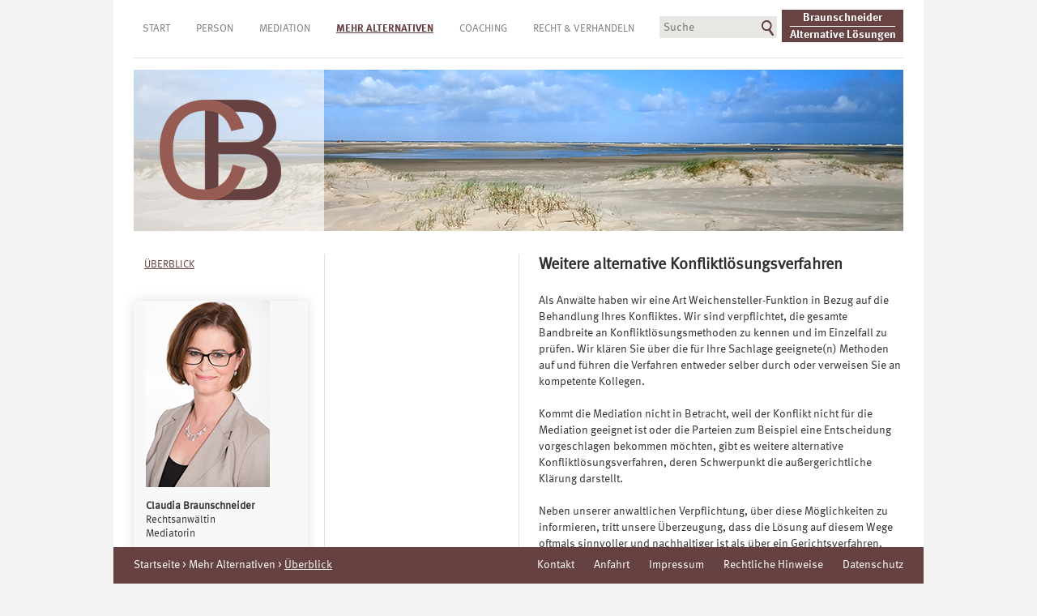

--- FILE ---
content_type: text/html; charset=utf-8
request_url: http://cb.xn--alternative-lsungen-26b.de/Mehr-Alternativen/Ueberblick/CB_MehrAlternativenWeitereVerfahrenUeberblick.html
body_size: 15077
content:


<!DOCTYPE html PUBLIC "-//W3C//DTD XHTML 1.0 Transitional//EN" "http://www.w3.org/TR/xhtml1/DTD/xhtml1-transitional.dtd">
<html xmlns="http://www.w3.org/1999/xhtml">
    <head>
        <title>Braunschneider Rechtsanwälte | Mehr Alternativen: Überblick</title><meta name="ROBOTS" content="ALL" />


        <meta http-equiv="Content-Style-Type" content="text/css" />
        <link href="/templates/css/styles.css" rel="stylesheet" type="text/css" />
        <script type="text/javascript" src="/templates/js/jquery/jquery.min.js"></script>
        <script type="text/javascript" src="/templates/js/jquery/jquery-scrolltofixed-min.js"></script>
        <script type="text/javascript" src="/templates/js/script.js"></script>
    </head>
    <body id="body">
        <form name="form1" method="post" action="/Mehr-Alternativen/Ueberblick/CB_MehrAlternativenWeitereVerfahrenUeberblick.html" id="form1">
<div>
<input type="hidden" name="__EVENTTARGET" id="__EVENTTARGET" value="" />
<input type="hidden" name="__EVENTARGUMENT" id="__EVENTARGUMENT" value="" />
<input type="hidden" name="__VIEWSTATE" id="__VIEWSTATE" value="/[base64]////8PHgdWaXNpYmxlaGQCAQ9kFgICAQ8WAh8DBQVvbmx5IBYEZg8PFgQfAAUQV2llIHdpciBhcmJlaXRlbh8CBSsvU3RhcnQvV2llLXdpci1hcmJlaXRlbi9DQl9TdGFydFdpZVdpci5odG1sZGQCAg8WBB8BAv////[base64]////8PHwRoZAIBD2QWAgIBDxYCHwMFBW9ubHkgFgRmDw8WBB8ABQlTdGFuZGFyZHMfAgUpL1BlcnNvbi9TdGFuZGFyZHMvQ0JfUGVyc29uU3RhbmRhcmRzLmh0bWxkZAICDxYEHwEC/////[base64]/[base64]/////[base64]/[base64]/[base64]/////[base64]////[base64]/xvXTSQmymjR45fcyl+EC3Bw==" />
</div>

<script type="text/javascript">
//<![CDATA[
var theForm = document.forms['form1'];
if (!theForm) {
    theForm = document.form1;
}
function __doPostBack(eventTarget, eventArgument) {
    if (!theForm.onsubmit || (theForm.onsubmit() != false)) {
        theForm.__EVENTTARGET.value = eventTarget;
        theForm.__EVENTARGUMENT.value = eventArgument;
        theForm.submit();
    }
}
//]]>
</script>


<SCRIPT type="text/javascript" language="javascript">
function HandleEnterOnPage(event, target) 
{
    var element = event.target || event.srcElement;
    
    if (event.keyCode == 13 
        && !(element && element.tagName.toLowerCase() == "textarea" 
        || element && element.tagName.toLowerCase() == "select")
        ) 
        {
        
        if(target == 'undefined')
            return false;
        
        var defaultButton;
        if ((window.navigator.appName.toLowerCase().indexOf('explorer') == -1)) 
        {
            defaultButton = document.getElementById(target);
        } 
        else 
        {
            defaultButton = document.all[target];
        }
        if (defaultButton && typeof defaultButton.click != "undefined") 
        {
            defaultButton.click();
            event.cancelBubble = true;
            if (event.stopPropagation) 
            {
                event.stopPropagation();
            }
            return false;
        }
    }
    return true;
}
</SCRIPT>
<div>

	<input type="hidden" name="__VIEWSTATEGENERATOR" id="__VIEWSTATEGENERATOR" value="4F879FC5" />
</div>
            
        <div class="w1000">
            <div class="header">
                <div class="w950">
                    
        <div class="mainNavigation">
            <ul>
    
        <li id="mainnavigationCB_rptMainNavigation_ctl01_liNavItem"><a id="mainnavigationCB_rptMainNavigation_ctl01_hlNavItem" href="/Start/CB_Start.html">Start</a>
        
        <div id="mainnavigationCB_rptMainNavigation_ctl01_divSubNavigation" class="unterNavi">
            <div class="w900">                                    
                <div class="top">
                        <p>Direkt zur Seite <a id="mainnavigationCB_rptMainNavigation_ctl01_hlNavItemLink" href="/Start/CB_Start.html">Start >></a></p>       
                    <div class="line"></div>
                </div>
            </div>              
            <div class="w900">
                <ul>
                    
                            <li id="mainnavigationCB_rptMainNavigation_ctl01_rptSubNavigation_ctl00_liNavItem" class="only "><a id="mainnavigationCB_rptMainNavigation_ctl01_rptSubNavigation_ctl00_hlNavItem" href="/Start/Wohin-geht-die-Reise-/CB_Start.html">Wohin geht die Reise?</a>
                        
                                

                            </li>
                        
                            <li id="mainnavigationCB_rptMainNavigation_ctl01_rptSubNavigation_ctl01_liNavItem" class="only "><a id="mainnavigationCB_rptMainNavigation_ctl01_rptSubNavigation_ctl01_hlNavItem" href="/Start/Wie-wir-arbeiten/CB_StartWieWir.html">Wie wir arbeiten</a>
                        
                                

                            </li>
                        
                            <li id="mainnavigationCB_rptMainNavigation_ctl01_rptSubNavigation_ctl02_liNavItem"><a id="mainnavigationCB_rptMainNavigation_ctl01_rptSubNavigation_ctl02_hlNavItem" href="/Start/Formales/CB_FormalKontakt.html">Formales</a>
                        
                                <ul>
                                        <li id="mainnavigationCB_rptMainNavigation_ctl01_rptSubNavigation_ctl02_rptSubNavigation_ctl01_liNavItem"><a id="mainnavigationCB_rptMainNavigation_ctl01_rptSubNavigation_ctl02_rptSubNavigation_ctl01_hlNavItem" href="/Start/Formales/Kontakt/CB_FormalKontakt.html">Kontakt</a></li>
                                    
                                        <li id="mainnavigationCB_rptMainNavigation_ctl01_rptSubNavigation_ctl02_rptSubNavigation_ctl02_liNavItem"><a id="mainnavigationCB_rptMainNavigation_ctl01_rptSubNavigation_ctl02_rptSubNavigation_ctl02_hlNavItem" href="/Start/Formales/Anfahrt/CB_FormalAnfahrt.html">Anfahrt</a></li>
                                    
                                        <li id="mainnavigationCB_rptMainNavigation_ctl01_rptSubNavigation_ctl02_rptSubNavigation_ctl03_liNavItem"><a id="mainnavigationCB_rptMainNavigation_ctl01_rptSubNavigation_ctl02_rptSubNavigation_ctl03_hlNavItem" href="/Start/Formales/Impressum/CB_StartFormalienImpressum.html">Impressum</a></li>
                                    
                                        <li id="mainnavigationCB_rptMainNavigation_ctl01_rptSubNavigation_ctl02_rptSubNavigation_ctl04_liNavItem"><a id="mainnavigationCB_rptMainNavigation_ctl01_rptSubNavigation_ctl02_rptSubNavigation_ctl04_hlNavItem" href="/Start/Formales/Rechtliche-Hinweise/CB_FormalRechtlicheHinweise.html">Rechtliche Hinweise</a></li>
                                    
                                        <li id="mainnavigationCB_rptMainNavigation_ctl01_rptSubNavigation_ctl02_rptSubNavigation_ctl05_liNavItem"><a id="mainnavigationCB_rptMainNavigation_ctl01_rptSubNavigation_ctl02_rptSubNavigation_ctl05_hlNavItem" href="/Start/Formales/Datenschutz/CB_FormalDatenschutz.html">Datenschutz</a></li>
                                    </ul>

                            </li>
                        
                    </ul>
                </div>
                <div class="clearer"></div>
                <div class="bottom">
                    <div class="line"></div>
                    <div class="w900">
                        <p style="float:left;">Claudia Braunschneider | Hauptstra&szlig;e 85 | 51491 Overath | Email: <a href="mailto:mediation@braunschneider.de">mediation@braunschneider.de</a></p>    
                        
    <div class="metaNavigation">
        <ul>
    
        <li id="mainnavigationCB_rptMainNavigation_ctl01_metanavigation_rptMainNavigation_ctl01_liNavItem"><a id="mainnavigationCB_rptMainNavigation_ctl01_metanavigation_rptMainNavigation_ctl01_hlNavItem" href="/Impressum/CB_StartFormalienImpressum.html">Impressum</a><span>|</span></li>
    
        </ul>
    </div>
        <div class="clearer"></div>
                                                
                    </div>                                    
                </div>   
            </div>
        </li>
    
        <li id="mainnavigationCB_rptMainNavigation_ctl02_liNavItem"><a id="mainnavigationCB_rptMainNavigation_ctl02_hlNavItem" href="/Person/CB_PersonAusbildungen.html">Person</a>
        
        <div id="mainnavigationCB_rptMainNavigation_ctl02_divSubNavigation" class="unterNavi">
            <div class="w900">                                    
                <div class="top">
                        <p>Direkt zur Seite <a id="mainnavigationCB_rptMainNavigation_ctl02_hlNavItemLink" href="/Person/CB_PersonAusbildungen.html">Person >></a></p>       
                    <div class="line"></div>
                </div>
            </div>              
            <div class="w900">
                <ul>
                    
                            <li id="mainnavigationCB_rptMainNavigation_ctl02_rptSubNavigation_ctl00_liNavItem" class="only "><a id="mainnavigationCB_rptMainNavigation_ctl02_rptSubNavigation_ctl00_hlNavItem" href="/Person/Ausbildungen/CB_PersonAusbildungen.html">Ausbildungen</a>
                        
                                

                            </li>
                        
                            <li id="mainnavigationCB_rptMainNavigation_ctl02_rptSubNavigation_ctl01_liNavItem" class="only "><a id="mainnavigationCB_rptMainNavigation_ctl02_rptSubNavigation_ctl01_hlNavItem" href="/Person/Standards/CB_PersonStandards.html">Standards</a>
                        
                                

                            </li>
                        
                    </ul>
                </div>
                <div class="clearer"></div>
                <div class="bottom">
                    <div class="line"></div>
                    <div class="w900">
                        <p style="float:left;">Claudia Braunschneider | Hauptstra&szlig;e 85 | 51491 Overath | Email: <a href="mailto:mediation@braunschneider.de">mediation@braunschneider.de</a></p>    
                        
    <div class="metaNavigation">
        <ul>
    
        <li id="mainnavigationCB_rptMainNavigation_ctl02_metanavigation_rptMainNavigation_ctl01_liNavItem"><a id="mainnavigationCB_rptMainNavigation_ctl02_metanavigation_rptMainNavigation_ctl01_hlNavItem" href="/Impressum/CB_StartFormalienImpressum.html">Impressum</a><span>|</span></li>
    
        </ul>
    </div>
        <div class="clearer"></div>
                                                
                    </div>                                    
                </div>   
            </div>
        </li>
    
        <li id="mainnavigationCB_rptMainNavigation_ctl03_liNavItem"><a id="mainnavigationCB_rptMainNavigation_ctl03_hlNavItem" href="/Mediation/CB_MediationEinfuehrungZuBeginn.html">Mediation</a>
        
        <div id="mainnavigationCB_rptMainNavigation_ctl03_divSubNavigation" class="unterNavi">
            <div class="w900">                                    
                <div class="top">
                        <p>Direkt zur Seite <a id="mainnavigationCB_rptMainNavigation_ctl03_hlNavItemLink" href="/Mediation/CB_MediationEinfuehrungZuBeginn.html">Mediation >></a></p>       
                    <div class="line"></div>
                </div>
            </div>              
            <div class="w900">
                <ul>
                    
                            <li id="mainnavigationCB_rptMainNavigation_ctl03_rptSubNavigation_ctl00_liNavItem"><a id="mainnavigationCB_rptMainNavigation_ctl03_rptSubNavigation_ctl00_hlNavItem" href="/Mediation/Einfuehrung/CB_MediationEinfuehrungZuBeginn.html">Einführung</a>
                        
                                <ul>
                                        <li id="mainnavigationCB_rptMainNavigation_ctl03_rptSubNavigation_ctl00_rptSubNavigation_ctl01_liNavItem"><a id="mainnavigationCB_rptMainNavigation_ctl03_rptSubNavigation_ctl00_rptSubNavigation_ctl01_hlNavItem" href="/Mediation/Einfuehrung/Zu-Beginn/CB_MediationEinfuehrungZuBeginn.html">Zu Beginn</a></li>
                                    
                                        <li id="mainnavigationCB_rptMainNavigation_ctl03_rptSubNavigation_ctl00_rptSubNavigation_ctl02_liNavItem"><a id="mainnavigationCB_rptMainNavigation_ctl03_rptSubNavigation_ctl00_rptSubNavigation_ctl02_hlNavItem" href="/Mediation/Einfuehrung/Wahrscheinlich-hat-diese-Geschichte----/CB_MediationEinfuehrungWahrscheinlich.html">Wahrscheinlich hat diese Geschichte ...</a></li>
                                    
                                        <li id="mainnavigationCB_rptMainNavigation_ctl03_rptSubNavigation_ctl00_rptSubNavigation_ctl03_liNavItem"><a id="mainnavigationCB_rptMainNavigation_ctl03_rptSubNavigation_ctl00_rptSubNavigation_ctl03_hlNavItem" href="/Mediation/Einfuehrung/Fragen-ueber-Fragen/CB_MediationEinfuehrungFragen.html">Fragen über Fragen</a></li>
                                    </ul>

                            </li>
                        
                            <li id="mainnavigationCB_rptMainNavigation_ctl03_rptSubNavigation_ctl01_liNavItem"><a id="mainnavigationCB_rptMainNavigation_ctl03_rptSubNavigation_ctl01_hlNavItem" href="/Mediation/Warum-Mediation-/CB_MediationWarumWesen.html">Warum Mediation?</a>
                        
                                <ul>
                                        <li id="mainnavigationCB_rptMainNavigation_ctl03_rptSubNavigation_ctl01_rptSubNavigation_ctl01_liNavItem"><a id="mainnavigationCB_rptMainNavigation_ctl03_rptSubNavigation_ctl01_rptSubNavigation_ctl01_hlNavItem" href="/Mediation/Warum-Mediation-/Wesen/CB_MediationWarumWesen.html">Wesen</a></li>
                                    
                                        <li id="mainnavigationCB_rptMainNavigation_ctl03_rptSubNavigation_ctl01_rptSubNavigation_ctl02_liNavItem"><a id="mainnavigationCB_rptMainNavigation_ctl03_rptSubNavigation_ctl01_rptSubNavigation_ctl02_hlNavItem" href="/Mediation/Warum-Mediation-/Vorteile/CB_MediationWarumVorteile.html">Vorteile</a></li>
                                    
                                        <li id="mainnavigationCB_rptMainNavigation_ctl03_rptSubNavigation_ctl01_rptSubNavigation_ctl03_liNavItem"><a id="mainnavigationCB_rptMainNavigation_ctl03_rptSubNavigation_ctl01_rptSubNavigation_ctl03_hlNavItem" href="/Mediation/Warum-Mediation-/Eignung/CB_MediationWarumEignung.html">Eignung</a></li>
                                    </ul>

                            </li>
                        
                            <li id="mainnavigationCB_rptMainNavigation_ctl03_rptSubNavigation_ctl02_liNavItem"><a id="mainnavigationCB_rptMainNavigation_ctl03_rptSubNavigation_ctl02_hlNavItem" href="/Mediation/Ziel-des-Verfahrens/CB_MediationZieleWunschgeschichte.html">Ziel des Verfahrens</a>
                        
                                <ul>
                                        <li id="mainnavigationCB_rptMainNavigation_ctl03_rptSubNavigation_ctl02_rptSubNavigation_ctl01_liNavItem"><a id="mainnavigationCB_rptMainNavigation_ctl03_rptSubNavigation_ctl02_rptSubNavigation_ctl01_hlNavItem" href="/Mediation/Ziel-des-Verfahrens/Eine-Wunschgeschichte/CB_MediationZieleWunschgeschichte.html">Eine Wunschgeschichte</a></li>
                                    
                                        <li id="mainnavigationCB_rptMainNavigation_ctl03_rptSubNavigation_ctl02_rptSubNavigation_ctl02_liNavItem"><a id="mainnavigationCB_rptMainNavigation_ctl03_rptSubNavigation_ctl02_rptSubNavigation_ctl02_hlNavItem" href="/Mediation/Ziel-des-Verfahrens/Ziel-der-Mediation/CB_MediationZieleMediationsziel.html">Ziel der Mediation</a></li>
                                    </ul>

                            </li>
                        
                            <li id="mainnavigationCB_rptMainNavigation_ctl03_rptSubNavigation_ctl03_liNavItem"><a id="mainnavigationCB_rptMainNavigation_ctl03_rptSubNavigation_ctl03_hlNavItem" href="/Mediation/Grundlagen-des-Verfahrens/CB_MediationGrundlagenMediator.html">Grundlagen des Verfahrens</a>
                        
                                <ul>
                                        <li id="mainnavigationCB_rptMainNavigation_ctl03_rptSubNavigation_ctl03_rptSubNavigation_ctl01_liNavItem"><a id="mainnavigationCB_rptMainNavigation_ctl03_rptSubNavigation_ctl03_rptSubNavigation_ctl01_hlNavItem" href="/Mediation/Grundlagen-des-Verfahrens/Der-Mediator/CB_MediationGrundlagenMediator.html">Der Mediator</a></li>
                                    
                                        <li id="mainnavigationCB_rptMainNavigation_ctl03_rptSubNavigation_ctl03_rptSubNavigation_ctl02_liNavItem"><a id="mainnavigationCB_rptMainNavigation_ctl03_rptSubNavigation_ctl03_rptSubNavigation_ctl02_hlNavItem" href="/Mediation/Grundlagen-des-Verfahrens/Verfahrensprinzipien/CB_MediationGrundlagenVerfahren.html">Verfahrensprinzipien</a></li>
                                    
                                        <li id="mainnavigationCB_rptMainNavigation_ctl03_rptSubNavigation_ctl03_rptSubNavigation_ctl03_liNavItem"><a id="mainnavigationCB_rptMainNavigation_ctl03_rptSubNavigation_ctl03_rptSubNavigation_ctl03_hlNavItem" href="/Mediation/Grundlagen-des-Verfahrens/Ablauf/CB_MediationGrundlagenAblauf.html">Ablauf</a></li>
                                    
                                        <li id="mainnavigationCB_rptMainNavigation_ctl03_rptSubNavigation_ctl03_rptSubNavigation_ctl04_liNavItem"><a id="mainnavigationCB_rptMainNavigation_ctl03_rptSubNavigation_ctl03_rptSubNavigation_ctl04_hlNavItem" href="/Mediation/Grundlagen-des-Verfahrens/Beteiligte/CB_MediationGrundlagenBeteiligte.html">Beteiligte</a></li>
                                    
                                        <li id="mainnavigationCB_rptMainNavigation_ctl03_rptSubNavigation_ctl03_rptSubNavigation_ctl05_liNavItem"><a id="mainnavigationCB_rptMainNavigation_ctl03_rptSubNavigation_ctl03_rptSubNavigation_ctl05_hlNavItem" href="/Mediation/Grundlagen-des-Verfahrens/Machtungleichgewicht/CB_MediationGrundlagenMachtungleichgewicht.html">Machtungleichgewicht</a></li>
                                    </ul>

                            </li>
                        
                            <li id="mainnavigationCB_rptMainNavigation_ctl03_rptSubNavigation_ctl04_liNavItem"><a id="mainnavigationCB_rptMainNavigation_ctl03_rptSubNavigation_ctl04_hlNavItem" href="/Mediation/Wirtschaftsmediation/CB_MediationWirtschaftsmediationEinfuehrung.html">Wirtschaftsmediation</a>
                        
                                <ul>
                                        <li id="mainnavigationCB_rptMainNavigation_ctl03_rptSubNavigation_ctl04_rptSubNavigation_ctl01_liNavItem"><a id="mainnavigationCB_rptMainNavigation_ctl03_rptSubNavigation_ctl04_rptSubNavigation_ctl01_hlNavItem" href="/Mediation/Wirtschaftsmediation/Einfuehrung/CB_MediationWirtschaftsmediationEinfuehrung.html">Einführung</a></li>
                                    
                                        <li id="mainnavigationCB_rptMainNavigation_ctl03_rptSubNavigation_ctl04_rptSubNavigation_ctl02_liNavItem"><a id="mainnavigationCB_rptMainNavigation_ctl03_rptSubNavigation_ctl04_rptSubNavigation_ctl02_hlNavItem" href="/Mediation/Wirtschaftsmediation/Konfliktkosten/CB_MediationWirtschaftsmediationKonfliktkosten.html">Konfliktkosten</a></li>
                                    
                                        <li id="mainnavigationCB_rptMainNavigation_ctl03_rptSubNavigation_ctl04_rptSubNavigation_ctl03_liNavItem"><a id="mainnavigationCB_rptMainNavigation_ctl03_rptSubNavigation_ctl04_rptSubNavigation_ctl03_hlNavItem" href="/Mediation/Wirtschaftsmediation/Arbeitsrecht/CB_MediationWirtschaftsmediationArbeitsrecht.html">Arbeitsrecht</a></li>
                                    </ul>

                            </li>
                        
                            <li id="mainnavigationCB_rptMainNavigation_ctl03_rptSubNavigation_ctl05_liNavItem"><a id="mainnavigationCB_rptMainNavigation_ctl03_rptSubNavigation_ctl05_hlNavItem" href="/Mediation/Methodenvielfalt/CB_MediationMethodenvielfaltMediation.html">Methodenvielfalt</a>
                        
                                <ul>
                                        <li id="mainnavigationCB_rptMainNavigation_ctl03_rptSubNavigation_ctl05_rptSubNavigation_ctl01_liNavItem"><a id="mainnavigationCB_rptMainNavigation_ctl03_rptSubNavigation_ctl05_rptSubNavigation_ctl01_hlNavItem" href="/Mediation/Methodenvielfalt/Methoden-in-der-Mediation/CB_MediationMethodenvielfaltMediation.html">Methoden in der Mediation</a></li>
                                    
                                        <li id="mainnavigationCB_rptMainNavigation_ctl03_rptSubNavigation_ctl05_rptSubNavigation_ctl02_liNavItem"><a id="mainnavigationCB_rptMainNavigation_ctl03_rptSubNavigation_ctl05_rptSubNavigation_ctl02_hlNavItem" href="/Mediation/Methodenvielfalt/Wertschaetzende-Kommunikation/CB_MediationMethodenvielfaltWertschaetz.html">Wertschätzende Kommunikation</a></li>
                                    
                                        <li id="mainnavigationCB_rptMainNavigation_ctl03_rptSubNavigation_ctl05_rptSubNavigation_ctl03_liNavItem"><a id="mainnavigationCB_rptMainNavigation_ctl03_rptSubNavigation_ctl05_rptSubNavigation_ctl03_hlNavItem" href="/Mediation/Methodenvielfalt/Arbeit-nach-systemischen-Prinzipien/CB_MediationMethodenvielfaltSystemisch.html">Arbeit nach systemischen Prinzipien</a></li>
                                    
                                        <li id="mainnavigationCB_rptMainNavigation_ctl03_rptSubNavigation_ctl05_rptSubNavigation_ctl04_liNavItem"><a id="mainnavigationCB_rptMainNavigation_ctl03_rptSubNavigation_ctl05_rptSubNavigation_ctl04_hlNavItem" href="/Mediation/Methodenvielfalt/Arbeit-mit-dem-Systembrett/CB_MediationMethodenvielfaltSystembrett.html">Arbeit mit dem Systembrett</a></li>
                                    </ul>

                            </li>
                        
                            <li id="mainnavigationCB_rptMainNavigation_ctl03_rptSubNavigation_ctl06_liNavItem"><a id="mainnavigationCB_rptMainNavigation_ctl03_rptSubNavigation_ctl06_hlNavItem" href="/Mediation/Was-noch-wichtig-ist----/CB_MediationWasNochGrenzen.html">Was noch wichtig ist ...</a>
                        
                                <ul>
                                        <li id="mainnavigationCB_rptMainNavigation_ctl03_rptSubNavigation_ctl06_rptSubNavigation_ctl01_liNavItem"><a id="mainnavigationCB_rptMainNavigation_ctl03_rptSubNavigation_ctl06_rptSubNavigation_ctl01_hlNavItem" href="/Mediation/Was-noch-wichtig-ist----/Grenzen-der-Mediation/CB_MediationWasNochGrenzen.html">Grenzen der Mediation</a></li>
                                    
                                        <li id="mainnavigationCB_rptMainNavigation_ctl03_rptSubNavigation_ctl06_rptSubNavigation_ctl02_liNavItem"><a id="mainnavigationCB_rptMainNavigation_ctl03_rptSubNavigation_ctl06_rptSubNavigation_ctl02_hlNavItem" href="/Mediation/Was-noch-wichtig-ist----/Recht-in-der-Mediation/CB_MediationWasNochRecht.html">Recht in der Mediation</a></li>
                                    
                                        <li id="mainnavigationCB_rptMainNavigation_ctl03_rptSubNavigation_ctl06_rptSubNavigation_ctl03_liNavItem"><a id="mainnavigationCB_rptMainNavigation_ctl03_rptSubNavigation_ctl06_rptSubNavigation_ctl03_hlNavItem" href="/Mediation/Was-noch-wichtig-ist----/Juristische-Unterstuetzung/CB_MediationWasNochJuristische.html">Juristische Unterstützung</a></li>
                                    
                                        <li id="mainnavigationCB_rptMainNavigation_ctl03_rptSubNavigation_ctl06_rptSubNavigation_ctl04_liNavItem"><a id="mainnavigationCB_rptMainNavigation_ctl03_rptSubNavigation_ctl06_rptSubNavigation_ctl04_hlNavItem" href="/Mediation/Was-noch-wichtig-ist----/Anwaelte-schon-dabei-/CB_MediationWasNochAnwaelte.html">Anwälte schon dabei?</a></li>
                                    
                                        <li id="mainnavigationCB_rptMainNavigation_ctl03_rptSubNavigation_ctl06_rptSubNavigation_ctl05_liNavItem"><a id="mainnavigationCB_rptMainNavigation_ctl03_rptSubNavigation_ctl06_rptSubNavigation_ctl05_hlNavItem" href="/Mediation/Was-noch-wichtig-ist----/Ergaenzung-IHRER-Anwaltstaetigkeit/CB_MediationWasNochErgaenzung.html">Ergänzung IHRER Anwaltstätigkeit</a></li>
                                    
                                        <li id="mainnavigationCB_rptMainNavigation_ctl03_rptSubNavigation_ctl06_rptSubNavigation_ctl06_liNavItem"><a id="mainnavigationCB_rptMainNavigation_ctl03_rptSubNavigation_ctl06_rptSubNavigation_ctl06_hlNavItem" href="/Mediation/Was-noch-wichtig-ist----/Arbeit-mit--Co-----/CB_MediationWasNochCo.html">Arbeit mit "Co-..."</a></li>
                                    </ul>

                            </li>
                        
                            <li id="mainnavigationCB_rptMainNavigation_ctl03_rptSubNavigation_ctl07_liNavItem"><a id="mainnavigationCB_rptMainNavigation_ctl03_rptSubNavigation_ctl07_hlNavItem" href="/Mediation/Kosten-der-Mediation/CB_MediationKostenGesetzliche.html">Kosten der Mediation</a>
                        
                                <ul>
                                        <li id="mainnavigationCB_rptMainNavigation_ctl03_rptSubNavigation_ctl07_rptSubNavigation_ctl01_liNavItem"><a id="mainnavigationCB_rptMainNavigation_ctl03_rptSubNavigation_ctl07_rptSubNavigation_ctl01_hlNavItem" href="/Mediation/Kosten-der-Mediation/Gesetzliche-Regelungen/CB_MediationKostenGesetzliche.html">Gesetzliche Regelungen</a></li>
                                    
                                        <li id="mainnavigationCB_rptMainNavigation_ctl03_rptSubNavigation_ctl07_rptSubNavigation_ctl02_liNavItem"><a id="mainnavigationCB_rptMainNavigation_ctl03_rptSubNavigation_ctl07_rptSubNavigation_ctl02_hlNavItem" href="/Mediation/Kosten-der-Mediation/Verguetungsvereinbarung/CB_MediationKostenVerguetungsvereinbarung.html">Vergütungsvereinbarung</a></li>
                                    
                                        <li id="mainnavigationCB_rptMainNavigation_ctl03_rptSubNavigation_ctl07_rptSubNavigation_ctl03_liNavItem"><a id="mainnavigationCB_rptMainNavigation_ctl03_rptSubNavigation_ctl07_rptSubNavigation_ctl03_hlNavItem" href="/Mediation/Kosten-der-Mediation/Zeithonorar/CB_MediationKostenZeithonorar.html">Zeithonorar</a></li>
                                    
                                        <li id="mainnavigationCB_rptMainNavigation_ctl03_rptSubNavigation_ctl07_rptSubNavigation_ctl04_liNavItem"><a id="mainnavigationCB_rptMainNavigation_ctl03_rptSubNavigation_ctl07_rptSubNavigation_ctl04_hlNavItem" href="/Mediation/Kosten-der-Mediation/Ergebnishonorar/CB_MediationKostenErgebnisHonorar.html">Ergebnishonorar</a></li>
                                    
                                        <li id="mainnavigationCB_rptMainNavigation_ctl03_rptSubNavigation_ctl07_rptSubNavigation_ctl05_liNavItem"><a id="mainnavigationCB_rptMainNavigation_ctl03_rptSubNavigation_ctl07_rptSubNavigation_ctl05_hlNavItem" href="/Mediation/Kosten-der-Mediation/Auslagen/CB_MediationKostenAuslagen.html">Auslagen</a></li>
                                    
                                        <li id="mainnavigationCB_rptMainNavigation_ctl03_rptSubNavigation_ctl07_rptSubNavigation_ctl06_liNavItem"><a id="mainnavigationCB_rptMainNavigation_ctl03_rptSubNavigation_ctl07_rptSubNavigation_ctl06_hlNavItem" href="/Mediation/Kosten-der-Mediation/Aufteilung-der-Kosten/CB_MediationKostenAufteilung.html">Aufteilung der Kosten</a></li>
                                    
                                        <li id="mainnavigationCB_rptMainNavigation_ctl03_rptSubNavigation_ctl07_rptSubNavigation_ctl07_liNavItem"><a id="mainnavigationCB_rptMainNavigation_ctl03_rptSubNavigation_ctl07_rptSubNavigation_ctl07_hlNavItem" href="/Mediation/Kosten-der-Mediation/Kosten-eigener-Anwaelte/CB_MediationKostenEigeneAnwaelte.html">Kosten eigener Anwälte</a></li>
                                    
                                        <li id="mainnavigationCB_rptMainNavigation_ctl03_rptSubNavigation_ctl07_rptSubNavigation_ctl08_liNavItem"><a id="mainnavigationCB_rptMainNavigation_ctl03_rptSubNavigation_ctl07_rptSubNavigation_ctl08_hlNavItem" href="/Mediation/Kosten-der-Mediation/Dritte-als-Auftraggeber/CB_MediationKostenDritteAuftraggeber.html">Dritte als Auftraggeber</a></li>
                                    </ul>

                            </li>
                        
                            <li id="mainnavigationCB_rptMainNavigation_ctl03_rptSubNavigation_ctl08_liNavItem"><a id="mainnavigationCB_rptMainNavigation_ctl03_rptSubNavigation_ctl08_hlNavItem" href="/Mediation/Schulungen/CB_MediationSchulungenInhalte.html">Schulungen</a>
                        
                                <ul>
                                        <li id="mainnavigationCB_rptMainNavigation_ctl03_rptSubNavigation_ctl08_rptSubNavigation_ctl01_liNavItem"><a id="mainnavigationCB_rptMainNavigation_ctl03_rptSubNavigation_ctl08_rptSubNavigation_ctl01_hlNavItem" href="/Mediation/Schulungen/Inhalte/CB_MediationSchulungenInhalte.html">Inhalte</a></li>
                                    
                                        <li id="mainnavigationCB_rptMainNavigation_ctl03_rptSubNavigation_ctl08_rptSubNavigation_ctl02_liNavItem"><a id="mainnavigationCB_rptMainNavigation_ctl03_rptSubNavigation_ctl08_rptSubNavigation_ctl02_hlNavItem" href="/Mediation/Schulungen/Kosten/CB_MediationSchulungenKosten.html">Kosten</a></li>
                                    </ul>

                            </li>
                        
                            <li id="mainnavigationCB_rptMainNavigation_ctl03_rptSubNavigation_ctl09_liNavItem"><a id="mainnavigationCB_rptMainNavigation_ctl03_rptSubNavigation_ctl09_hlNavItem" href="/Mediation/Weiterfuehrendes/CB_MediationWeiterfuehrendesMehrAnwendungsfelder.html">Weiterführendes</a>
                        
                                <ul>
                                        <li id="mainnavigationCB_rptMainNavigation_ctl03_rptSubNavigation_ctl09_rptSubNavigation_ctl01_liNavItem"><a id="mainnavigationCB_rptMainNavigation_ctl03_rptSubNavigation_ctl09_rptSubNavigation_ctl01_hlNavItem" href="/Mediation/Weiterfuehrendes/Mehr-Anwendungsfelder/CB_MediationWeiterfuehrendesMehrAnwendungsfelder.html">Mehr Anwendungsfelder</a></li>
                                    
                                        <li id="mainnavigationCB_rptMainNavigation_ctl03_rptSubNavigation_ctl09_rptSubNavigation_ctl02_liNavItem"><a id="mainnavigationCB_rptMainNavigation_ctl03_rptSubNavigation_ctl09_rptSubNavigation_ctl02_hlNavItem" href="/Mediation/Weiterfuehrendes/Mediationsgesetz/CB_MediationWeiterfuehrendesMediationsgesetz.html">Mediationsgesetz</a></li>
                                    
                                        <li id="mainnavigationCB_rptMainNavigation_ctl03_rptSubNavigation_ctl09_rptSubNavigation_ctl03_liNavItem"><a id="mainnavigationCB_rptMainNavigation_ctl03_rptSubNavigation_ctl09_rptSubNavigation_ctl03_hlNavItem" href="/Mediation/Weiterfuehrendes/Literaturhinweise/CB_MediationWeiterfuehrendesLiteraturhinweise.html">Literaturhinweise</a></li>
                                    
                                        <li id="mainnavigationCB_rptMainNavigation_ctl03_rptSubNavigation_ctl09_rptSubNavigation_ctl04_liNavItem"><a id="mainnavigationCB_rptMainNavigation_ctl03_rptSubNavigation_ctl09_rptSubNavigation_ctl04_hlNavItem" href="/Mediation/Weiterfuehrendes/Weblinks/CB_MediationWeiterfuehrendesWeblinks.html">Weblinks</a></li>
                                    
                                        <li id="mainnavigationCB_rptMainNavigation_ctl03_rptSubNavigation_ctl09_rptSubNavigation_ctl05_liNavItem"><a id="mainnavigationCB_rptMainNavigation_ctl03_rptSubNavigation_ctl09_rptSubNavigation_ctl05_hlNavItem" href="/Mediation/Weiterfuehrendes/Veroeffentlichungen/CB_MediationWeiterfuehrendesVeroeffentlichung.html">Veröffentlichungen</a></li>
                                    </ul>

                            </li>
                        
                    </ul>
                </div>
                <div class="clearer"></div>
                <div class="bottom">
                    <div class="line"></div>
                    <div class="w900">
                        <p style="float:left;">Claudia Braunschneider | Hauptstra&szlig;e 85 | 51491 Overath | Email: <a href="mailto:mediation@braunschneider.de">mediation@braunschneider.de</a></p>    
                        
    <div class="metaNavigation">
        <ul>
    
        <li id="mainnavigationCB_rptMainNavigation_ctl03_metanavigation_rptMainNavigation_ctl01_liNavItem"><a id="mainnavigationCB_rptMainNavigation_ctl03_metanavigation_rptMainNavigation_ctl01_hlNavItem" href="/Impressum/CB_StartFormalienImpressum.html">Impressum</a><span>|</span></li>
    
        </ul>
    </div>
        <div class="clearer"></div>
                                                
                    </div>                                    
                </div>   
            </div>
        </li>
    
        <li id="mainnavigationCB_rptMainNavigation_ctl04_liNavItem" class="sel"><a id="mainnavigationCB_rptMainNavigation_ctl04_hlNavItem" href="/Mehr-Alternativen/CB_MehrAlternativenWeitereVerfahrenUeberblick.html">Mehr Alternativen</a>
        
        <div id="mainnavigationCB_rptMainNavigation_ctl04_divSubNavigation" class="unterNavi">
            <div class="w900">                                    
                <div class="top">
                        <p>Direkt zur Seite <a id="mainnavigationCB_rptMainNavigation_ctl04_hlNavItemLink" href="/Mehr-Alternativen/CB_MehrAlternativenWeitereVerfahrenUeberblick.html">Mehr Alternativen >></a></p>       
                    <div class="line"></div>
                </div>
            </div>              
            <div class="w900">
                <ul>
                    
                            <li id="mainnavigationCB_rptMainNavigation_ctl04_rptSubNavigation_ctl00_liNavItem" class="only sel"><a id="mainnavigationCB_rptMainNavigation_ctl04_rptSubNavigation_ctl00_hlNavItem" href="/Mehr-Alternativen/Ueberblick/CB_MehrAlternativenWeitereVerfahrenUeberblick.html">Überblick</a>
                        
                                

                            </li>
                        
                    </ul>
                </div>
                <div class="clearer"></div>
                <div class="bottom">
                    <div class="line"></div>
                    <div class="w900">
                        <p style="float:left;">Claudia Braunschneider | Hauptstra&szlig;e 85 | 51491 Overath | Email: <a href="mailto:mediation@braunschneider.de">mediation@braunschneider.de</a></p>    
                        
    <div class="metaNavigation">
        <ul>
    
        <li id="mainnavigationCB_rptMainNavigation_ctl04_metanavigation_rptMainNavigation_ctl01_liNavItem"><a id="mainnavigationCB_rptMainNavigation_ctl04_metanavigation_rptMainNavigation_ctl01_hlNavItem" href="/Impressum/CB_StartFormalienImpressum.html">Impressum</a><span>|</span></li>
    
        </ul>
    </div>
        <div class="clearer"></div>
                                                
                    </div>                                    
                </div>   
            </div>
        </li>
    
        <li id="mainnavigationCB_rptMainNavigation_ctl05_liNavItem"><a id="mainnavigationCB_rptMainNavigation_ctl05_hlNavItem" href="/Coaching/CB_CoachingSysWas.html">Coaching</a>
        
        <div id="mainnavigationCB_rptMainNavigation_ctl05_divSubNavigation" class="unterNavi">
            <div class="w900">                                    
                <div class="top">
                        <p>Direkt zur Seite <a id="mainnavigationCB_rptMainNavigation_ctl05_hlNavItemLink" href="/Coaching/CB_CoachingSysWas.html">Coaching >></a></p>       
                    <div class="line"></div>
                </div>
            </div>              
            <div class="w900">
                <ul>
                    
                            <li id="mainnavigationCB_rptMainNavigation_ctl05_rptSubNavigation_ctl00_liNavItem"><a id="mainnavigationCB_rptMainNavigation_ctl05_rptSubNavigation_ctl00_hlNavItem" href="/Coaching/Systemisches-Coaching/CB_CoachingSysWas.html">Systemisches Coaching</a>
                        
                                <ul>
                                        <li id="mainnavigationCB_rptMainNavigation_ctl05_rptSubNavigation_ctl00_rptSubNavigation_ctl01_liNavItem"><a id="mainnavigationCB_rptMainNavigation_ctl05_rptSubNavigation_ctl00_rptSubNavigation_ctl01_hlNavItem" href="/Coaching/Systemisches-Coaching/Was-ist-das-/CB_CoachingSysWas.html">Was ist das?</a></li>
                                    
                                        <li id="mainnavigationCB_rptMainNavigation_ctl05_rptSubNavigation_ctl00_rptSubNavigation_ctl02_liNavItem"><a id="mainnavigationCB_rptMainNavigation_ctl05_rptSubNavigation_ctl00_rptSubNavigation_ctl02_hlNavItem" href="/Coaching/Systemisches-Coaching/Literaturhinweise/CB_CoachingSysLiteraturhinweise.html">Literaturhinweise</a></li>
                                    
                                        <li id="mainnavigationCB_rptMainNavigation_ctl05_rptSubNavigation_ctl00_rptSubNavigation_ctl03_liNavItem"><a id="mainnavigationCB_rptMainNavigation_ctl05_rptSubNavigation_ctl00_rptSubNavigation_ctl03_hlNavItem" href="/Coaching/Systemisches-Coaching/Kosten/CB_CoachingSysKosten.html">Kosten</a></li>
                                    </ul>

                            </li>
                        
                            <li id="mainnavigationCB_rptMainNavigation_ctl05_rptSubNavigation_ctl01_liNavItem"><a id="mainnavigationCB_rptMainNavigation_ctl05_rptSubNavigation_ctl01_hlNavItem" href="/Coaching/Mediatives-Coaching/CB_CoachingMediativesWasIstDas.html">Mediatives Coaching</a>
                        
                                <ul>
                                        <li id="mainnavigationCB_rptMainNavigation_ctl05_rptSubNavigation_ctl01_rptSubNavigation_ctl01_liNavItem"><a id="mainnavigationCB_rptMainNavigation_ctl05_rptSubNavigation_ctl01_rptSubNavigation_ctl01_hlNavItem" href="/Coaching/Mediatives-Coaching/Was-ist-das-/CB_CoachingMediativesWasIstDas.html">Was ist das?</a></li>
                                    
                                        <li id="mainnavigationCB_rptMainNavigation_ctl05_rptSubNavigation_ctl01_rptSubNavigation_ctl02_liNavItem"><a id="mainnavigationCB_rptMainNavigation_ctl05_rptSubNavigation_ctl01_rptSubNavigation_ctl02_hlNavItem" href="/Coaching/Mediatives-Coaching/Literaturhinweise/CB_CoachingMediativesLiteratur.html">Literaturhinweise</a></li>
                                    
                                        <li id="mainnavigationCB_rptMainNavigation_ctl05_rptSubNavigation_ctl01_rptSubNavigation_ctl03_liNavItem"><a id="mainnavigationCB_rptMainNavigation_ctl05_rptSubNavigation_ctl01_rptSubNavigation_ctl03_hlNavItem" href="/Coaching/Mediatives-Coaching/Kosten/CB_CoachingMediativesKosten.html">Kosten</a></li>
                                    </ul>

                            </li>
                        
                            <li id="mainnavigationCB_rptMainNavigation_ctl05_rptSubNavigation_ctl02_liNavItem"><a id="mainnavigationCB_rptMainNavigation_ctl05_rptSubNavigation_ctl02_hlNavItem" href="/Coaching/Wertschaetzende-Kommunikation/CB_CoachingWertschaetzWas.html">Wertschätzende Kommunikation</a>
                        
                                <ul>
                                        <li id="mainnavigationCB_rptMainNavigation_ctl05_rptSubNavigation_ctl02_rptSubNavigation_ctl01_liNavItem"><a id="mainnavigationCB_rptMainNavigation_ctl05_rptSubNavigation_ctl02_rptSubNavigation_ctl01_hlNavItem" href="/Coaching/Wertschaetzende-Kommunikation/Was-ist-das-/CB_CoachingWertschaetzWas.html">Was ist das?</a></li>
                                    
                                        <li id="mainnavigationCB_rptMainNavigation_ctl05_rptSubNavigation_ctl02_rptSubNavigation_ctl02_liNavItem"><a id="mainnavigationCB_rptMainNavigation_ctl05_rptSubNavigation_ctl02_rptSubNavigation_ctl02_hlNavItem" href="/Coaching/Wertschaetzende-Kommunikation/Training/CB_CoachingWertschaetzTraining.html">Training</a></li>
                                    
                                        <li id="mainnavigationCB_rptMainNavigation_ctl05_rptSubNavigation_ctl02_rptSubNavigation_ctl03_liNavItem"><a id="mainnavigationCB_rptMainNavigation_ctl05_rptSubNavigation_ctl02_rptSubNavigation_ctl03_hlNavItem" href="/Coaching/Wertschaetzende-Kommunikation/Literaturhinweise/CB_CoachingWertschaetzLiteraturhinweise.html">Literaturhinweise</a></li>
                                    
                                        <li id="mainnavigationCB_rptMainNavigation_ctl05_rptSubNavigation_ctl02_rptSubNavigation_ctl04_liNavItem"><a id="mainnavigationCB_rptMainNavigation_ctl05_rptSubNavigation_ctl02_rptSubNavigation_ctl04_hlNavItem" href="/Coaching/Wertschaetzende-Kommunikation/Kosten/CB_CoachingWertschaetzKosten.html">Kosten</a></li>
                                    </ul>

                            </li>
                        
                            <li id="mainnavigationCB_rptMainNavigation_ctl05_rptSubNavigation_ctl03_liNavItem"><a id="mainnavigationCB_rptMainNavigation_ctl05_rptSubNavigation_ctl03_hlNavItem" href="/Coaching/Organisations----Strukturaufstellungen/CB_CoachingOrgOrdnungenSysteme.html">Organisations- / Strukturaufstellungen</a>
                        
                                <ul>
                                        <li id="mainnavigationCB_rptMainNavigation_ctl05_rptSubNavigation_ctl03_rptSubNavigation_ctl01_liNavItem"><a id="mainnavigationCB_rptMainNavigation_ctl05_rptSubNavigation_ctl03_rptSubNavigation_ctl01_hlNavItem" href="/Coaching/Organisations----Strukturaufstellungen/Ordnungen-und-Systeme/CB_CoachingOrgOrdnungenSysteme.html">Ordnungen und Systeme</a></li>
                                    
                                        <li id="mainnavigationCB_rptMainNavigation_ctl05_rptSubNavigation_ctl03_rptSubNavigation_ctl02_liNavItem"><a id="mainnavigationCB_rptMainNavigation_ctl05_rptSubNavigation_ctl03_rptSubNavigation_ctl02_hlNavItem" href="/Coaching/Organisations----Strukturaufstellungen/Was-bedeutet-systemisch-/CB_CoachingOrgWasBedeutetSystemisch.html">Was bedeutet systemisch?</a></li>
                                    
                                        <li id="mainnavigationCB_rptMainNavigation_ctl05_rptSubNavigation_ctl03_rptSubNavigation_ctl03_liNavItem"><a id="mainnavigationCB_rptMainNavigation_ctl05_rptSubNavigation_ctl03_rptSubNavigation_ctl03_hlNavItem" href="/Coaching/Organisations----Strukturaufstellungen/Was-sind-Organisationsaufstellungen-/CB_CoachingOrgAufstellungenWasSind.html">Was sind Organisationsaufstellungen?</a></li>
                                    
                                        <li id="mainnavigationCB_rptMainNavigation_ctl05_rptSubNavigation_ctl03_rptSubNavigation_ctl04_liNavItem"><a id="mainnavigationCB_rptMainNavigation_ctl05_rptSubNavigation_ctl03_rptSubNavigation_ctl04_hlNavItem" href="/Coaching/Organisations----Strukturaufstellungen/Wie-funktionieren-sie-/CB_CoachingOrgAufstellungenWieFunktionieren.html">Wie funktionieren sie?</a></li>
                                    
                                        <li id="mainnavigationCB_rptMainNavigation_ctl05_rptSubNavigation_ctl03_rptSubNavigation_ctl05_liNavItem"><a id="mainnavigationCB_rptMainNavigation_ctl05_rptSubNavigation_ctl03_rptSubNavigation_ctl05_hlNavItem" href="/Coaching/Organisations----Strukturaufstellungen/Systemische-Strukturaufstellungen/CB_CoachingOrgWasSindSystemischeStrukturaufstellungen.html">Systemische Strukturaufstellungen</a></li>
                                    
                                        <li id="mainnavigationCB_rptMainNavigation_ctl05_rptSubNavigation_ctl03_rptSubNavigation_ctl06_liNavItem"><a id="mainnavigationCB_rptMainNavigation_ctl05_rptSubNavigation_ctl03_rptSubNavigation_ctl06_hlNavItem" href="/Coaching/Organisations----Strukturaufstellungen/Systembrett/CB_CoachingOrgAufstellungenSystembrett.html">Systembrett</a></li>
                                    
                                        <li id="mainnavigationCB_rptMainNavigation_ctl05_rptSubNavigation_ctl03_rptSubNavigation_ctl07_liNavItem"><a id="mainnavigationCB_rptMainNavigation_ctl05_rptSubNavigation_ctl03_rptSubNavigation_ctl07_hlNavItem" href="/Coaching/Organisations----Strukturaufstellungen/Literaturhinweise/CB_CoachingOrgAufstellungenLiteraturhinweise.html">Literaturhinweise</a></li>
                                    
                                        <li id="mainnavigationCB_rptMainNavigation_ctl05_rptSubNavigation_ctl03_rptSubNavigation_ctl08_liNavItem"><a id="mainnavigationCB_rptMainNavigation_ctl05_rptSubNavigation_ctl03_rptSubNavigation_ctl08_hlNavItem" href="/Coaching/Organisations----Strukturaufstellungen/Kosten/CB_CoachingOrgAufstellungenKosten.html">Kosten</a></li>
                                    </ul>

                            </li>
                        
                    </ul>
                </div>
                <div class="clearer"></div>
                <div class="bottom">
                    <div class="line"></div>
                    <div class="w900">
                        <p style="float:left;">Claudia Braunschneider | Hauptstra&szlig;e 85 | 51491 Overath | Email: <a href="mailto:mediation@braunschneider.de">mediation@braunschneider.de</a></p>    
                        
    <div class="metaNavigation">
        <ul>
    
        <li id="mainnavigationCB_rptMainNavigation_ctl05_metanavigation_rptMainNavigation_ctl01_liNavItem"><a id="mainnavigationCB_rptMainNavigation_ctl05_metanavigation_rptMainNavigation_ctl01_hlNavItem" href="/Impressum/CB_StartFormalienImpressum.html">Impressum</a><span>|</span></li>
    
        </ul>
    </div>
        <div class="clearer"></div>
                                                
                    </div>                                    
                </div>   
            </div>
        </li>
    
        <li id="mainnavigationCB_rptMainNavigation_ctl06_liNavItem" class="only "><a id="mainnavigationCB_rptMainNavigation_ctl06_hlNavItem" href="/HB_Start.html">Recht & Verhandeln</a>
        
        
        </li>
    
            </ul>
        </div>
                                                                    
                    
<div class="logo" style="width:150px; height:40px; background:#674343; text-align:center; font-size:14px; color:#fff; font-family:MetaComp-Bold, Sans-Serif;">
    Braunschneider
    <div class="logoline" style="width:130px; height:1px; background:#fff; margin:0 auto;"></div>
    Alternative Lösungen
    <a id="logolinkCB_hlLogo" href="/index.html" style="position:relative; display:block; top:-41px; width:100%; height:100%;"></a>
</div>                                                  
                    
<div class="search">
    <input name="searchcb$tbSearchTerm" type="text" id="searchcb_tbSearchTerm" placeholder="Suche" onkeypress="return HandleEnterOnPage(event,'searchcb_lbtSearch');" />
    <a id="searchcb_lbtSearch" href="javascript:__doPostBack('searchcb$lbtSearch','')"></a>
</div>
<div class="clearer"></div>                                                  
                    <div class="line"></div>
                </div>
            </div>
            <div class="content">
                <div class="w950">
                    <div class="keyvisual">
                        
        <div id="backgroundImages_rptImages_ctl00_plImage" class="backgroundImage active" style="background:url(/upload/MehrAlternativen_s6_70.jpg) no-repeat center center;">

</div>
    
 
                        <img id="keyvisualContentPlaceholder_AxImage1539" width="235" height="200" src="/upload/CB_Logo65_162.png" alt="" style="height:200px;width:235px;border-width:0px;" />                                                               
                    </div>
                    <div class="w950 padtop">
                        <div class="left">
                            
        <div class="leftNavi">
            <ul>
    
        <li id="leftnavigation_rptMainNavigation_ctl01_liNavItem" class="only sel"><a id="leftnavigation_rptMainNavigation_ctl01_hlNavItem" href="/Mehr-Alternativen/Ueberblick/CB_MehrAlternativenWeitereVerfahrenUeberblick.html">Überblick</a>
        
            
        
        </li>
    
            </ul>
        </div>
                                                                    
                            <div class="contactInfo">
                                <img id="leftContentPlaceholder_AxImage799" width="153" height="230" src="/upload/CB_s3_92.jpg" alt="" style="height:230px;width:153px;border-width:0px;" />
<p><a href="/upload/Claudia_Braunschneider_241.vcf" target="_blank"  ><b>Claudia Braunschneider </b>Rechtsanw&auml;ltin <br />Mediatorin</a></p>
<p><a href="https://www.google.de/maps/place/Hauptstra%C3%9Fe+85/@50.93387,7.28877,17z/data=%213m1%214b1%214m2%213m1%211s0x47bedabfad5374d5:0x21db65e4f4d60e24" target="_blank">Hauptstr. 85<br />51491 Overath</a></p>
<p><a href="tel:022068650967" target="_blank" >02206/8650967</a><a href="mailto:mediation@braunschneider.de" target="_blank"><br />mediation@braunschneider.de<br /></a></p>
                                                                       
                            </div>
                            <div class="clearer"></div>                                    
                        </div>
                        <div class="placeholderDiv"></div>
                        <div class="placeholderDiv"></div>
                        <div class="right">
                            <h1>Weitere alternative Konfliktl&ouml;sungsverfahren</h1>
<p>&nbsp;</p>
<p>Als Anw&auml;lte haben wir eine Art Weichensteller-Funktion in Bezug auf die Behandlung Ihres Konfliktes. Wir sind verpflichtet, die gesamte Bandbreite an Konfliktl&ouml;sungsmethoden zu kennen und im Einzelfall zu pr&uuml;fen. Wir kl&auml;ren Sie &uuml;ber die f&uuml;r Ihre Sachlage geeignete(n) Methoden auf und f&uuml;hren die Verfahren entweder selber durch oder verweisen Sie an kompetente Kollegen. <br /><br />Kommt die Mediation nicht in Betracht, weil der Konflikt nicht f&uuml;r die Mediation geeignet ist oder die Parteien zum Beispiel eine Entscheidung vorgeschlagen bekommen m&ouml;chten, gibt es weitere alternative Konfliktl&ouml;sungsverfahren, deren Schwerpunkt die au&szlig;ergerichtliche Kl&auml;rung darstellt.<br /><br />Neben unserer anwaltlichen Verpflichtung, &uuml;ber diese M&ouml;glichkeiten zu informieren, tritt unsere &Uuml;berzeugung, dass die L&ouml;sung auf diesem Wege oftmals sinnvoller und nachhaltiger ist als &uuml;ber ein Gerichtsverfahren. Beispielhaft seien hier zun&auml;chst</p>
<ul>
<li>die Schlichtung, </li>
<li>das Schiedsgutachten oder </li>
<li>das Schiedsverfahren </li>
</ul>
<p>erw&auml;hnt.<br /><br />Kommt es bei einem alternativen Verfahren nicht zu einer L&ouml;sung, bleibt der Rechtsweg erhalten.<br /><br />Welche Alternativen neben der Mediation oder auch in Kombination mit der Mediation bestehen, erl&auml;utern wir Ihnen gerne in einem pers&ouml;nlichen Gespr&auml;ch.</p>
<p>&nbsp;</p>
<p>Nehmen Sie bitte Kontakt mit uns auf: 02206-8650967 oder <a href="mailto:mediation@braunschneider.de" target="_blank" >mediation@braunschneider.de</a></p>
<p>&nbsp;</p>
                                                                        
                        </div>
                        <div class="clearer"></div>                                    
                    </div>
                </div>    
                <div class="clearer"></div>                        
            </div>
            <div class="clearer"></div>
            <div class="footer">
                <div class="w950">
                    
        <div class="breadcrumb"><p><a id="breadcrumbnavigation_rptBreadCrumbNavigation_ctl00_hlHomePage" href="/CB_Start.html" target="_top">Startseite</a>
    
        > <a id="breadcrumbnavigation_rptBreadCrumbNavigation_ctl01_hlNavItem" href="/Mehr-Alternativen/CB_MehrAlternativenWeitereVerfahrenUeberblick.html" target="blank">Mehr Alternativen</a>
    
        > <a id="breadcrumbnavigation_rptBreadCrumbNavigation_ctl02_hlNavItem" class="sel" href="/Mehr-Alternativen/Ueberblick/CB_MehrAlternativenWeitereVerfahrenUeberblick.html" target="blank">&#220;berblick</a>
    </p></div>                                            
                    
    <div class="footerNavigation">
        <ul>
    
        <li id="footernavigation_rptMainNavigation_ctl01_liNavItem"><a id="footernavigation_rptMainNavigation_ctl01_hlNavItem" href="/CB_FormalKontakt.html">Kontakt</a></li>
    
        <li id="footernavigation_rptMainNavigation_ctl02_liNavItem"><a id="footernavigation_rptMainNavigation_ctl02_hlNavItem" href="/CB_FormalAnfahrt.html">Anfahrt</a></li>
    
        <li id="footernavigation_rptMainNavigation_ctl03_liNavItem"><a id="footernavigation_rptMainNavigation_ctl03_hlNavItem" href="/CB_StartFormalienImpressum.html">Impressum</a></li>
    
        <li id="footernavigation_rptMainNavigation_ctl04_liNavItem"><a id="footernavigation_rptMainNavigation_ctl04_hlNavItem" href="/CB_FormalRechtlicheHinweise.html">Rechtliche Hinweise</a></li>
    
        <li id="footernavigation_rptMainNavigation_ctl05_liNavItem"><a id="footernavigation_rptMainNavigation_ctl05_hlNavItem" href="/CB_FormalDatenschutz.html">Datenschutz</a></li>
    
        </ul>
        </div>
        <div class="clearer"></div>
                                                
                </div>
            </div>
        </div>
        </form>
    </body>
</html> <!-- Generated by AxCMS.net 1.0.0.0 -->

--- FILE ---
content_type: text/css
request_url: http://cb.xn--alternative-lsungen-26b.de/templates/css/styles.css
body_size: 3378
content:
@font-face {
   font-family: 'MetaComp-Bold';
   src: url('../fonts/MetaWeb-Bold.eot');
   src: url('../fonts/MetaWeb-Bold.eot?#iefix') format('embedded-opentype'),
        url('../fonts/MetaWeb-Bold.woff') format('woff'),
        url('../fonts/MetaComp-Bold.ttf') format('truetype');
        font-weight: normal;
        font-style: normal;
}

@font-face {
   font-family: 'MetaComp-Normal';
   src: url('../fonts/MetaWeb-Normal.eot');
   src: url('../fonts/MetaWeb-Normal.eot?#iefix') format('embedded-opentype'),
        url('../fonts/MetaWeb-Normal.woff') format('woff'),
        url('../fonts/MetaComp-Normal.ttf') format('truetype');
        font-weight: normal;
        font-style: normal;
}

body
{
    margin:0;
    padding:0;  
    font-family: MetaComp-Normal, Sans-Serif;
    font-size:14px;
    line-height: 20px;
    color:#313131;  
    background:#f2f2f2;
}

a
{
    margin:0;
    padding:0;
    text-decoration:none;
    color:#654141;    
}

.anchor {
	position: absolute;
	margin-top: -71px;
}

h1,
h2,
span,
p
{
    margin:0;
    padding:0;    
}

h2
{
    font-family: MetaComp-Bold, Sans-Serif;
    line-height: 23px;  
    font-size:15px;  
}
div.content .right h2
{
    font-family: MetaComp-Normal, Sans-Serif;
}

h1
{
    font-size:20px;  
    line-height: 28px;    
}

span.hervorheben
{
    color:#654141;  
}

div.index h1,
div.index h2
{
    /*
    font-family: MetaComp-Bold, Sans-Serif;
    line-height: 23px;  
    font-size:15px;  
    text-transform:uppercase;
    color:#36475b;
    margin:0 30px;
    padding-top:7px;
    */
    font-family: MetaComp-Normal, Sans-Serif;
    font-size: 20px;
    line-height: 28px;
}

div.index p
{
    color:#36475b;
    margin:0 30px;
    padding-top:7px;
}

.w1000
{
    width:1000px;
    margin:0 auto; 
    position:relative;
    background:#fff;  
}

div.index .w1000
{
    padding-top:30px;
}

.w950
{
    width:950px;
    margin:0 auto; 
    position:relative;
}

.w950.padtop
{
	padding-top: 28px;
}

.w900
{
    width:900px;
    margin:0 auto; 
}

.index
{
    margin:35px 0;
}

div.selectLinkBox
{
    float:left;   
}

div.selectLink
{
    float:left;    
    width:357px;
    margin: 35px 65px;
    padding:20px 0;
    color:#36475b;
    text-decoration:none;
    text-align:center;
    -webkit-box-shadow: 0px 0px 13px 0px rgba(0,0,0,0.13);
    -moz-box-shadow: 0px 0px 13px 0px rgba(0,0,0,0.13);
    box-shadow: 0px 0px 13px 0px rgba(0,0,0,0.13);
}

div.selectLinkBox + div.selectLinkBox
{
    float:right;    
}

div.selectLink img
{
    margin-bottom:35px;
}

div.button
{
    margin-top:25px;
    padding: 10px 25px;
    background:url('../pics/bg_button.png') no-repeat center center;
    color:#fff;
}

a.aDiv
{
    position: relative;
    display: block; 
    background:url('../pics/trans.png');
}


body.edit a.aDiv
{
    display: none;
}

div.header
{
    position:fixed;
    background:#fff;
    z-index:100;
    width:1000px;
}

div.mainNavigation
{
    float:left;
}

div.mainNavigation ul
{
    list-style:none;
    margin:0;
    padding:0;
}

div.mainNavigation ul li
{
    float:left;
    line-height:70px;   
}

div.mainNavigation ul li:hover
{
    background:url('../pics/grey.png');    
}

div.mainNavigation ul li a
{
    font-size:13px;
    text-transform:uppercase;
    color:#7f7f7f;
    padding: 12px 21px 45px 11px;   
}
/*
div.mainNavigation ul li:first-child a
{
    padding-left:0;       
}
*/

div.mainNavigation ul li.only:hover,
div.mainNavigation ul li.only:hover a
{
    background:transparent;    
}

div.mainNavigation ul li.sel a
{
    color:#654141;
    font-family: MetaComp-Bold, Sans-Serif;    
    text-decoration:underline;
}

div.mainNavigation ul li:hover a
{
    color:#010101;
    /*font-family: MetaComp-Bold, Sans-Serif;*/
    text-decoration:none;
    background:url('../pics/arrow_down.png')no-repeat 90% 19px;
    position: relative;
    z-index: 101;
}

div.mainNavigation ul li .unterNavi
{
    background:url('../pics/grey.png'); 
    width:100%;
    position: absolute;
    left: 0px;
    display:none;   
    color:#010101;
    margin-top:14px;
}

div.mainNavigation ul li .unterNavi .top p,
div.mainNavigation ul li .unterNavi .bottom p,
div.mainNavigation ul li .unterNavi .top a,
div.mainNavigation ul li .unterNavi .bottom a
{
    line-height:45px;
}

div.mainNavigation ul li .unterNavi .bottom p,
div.mainNavigation ul li .unterNavi .bottom a
{
    line-height:35px;
}

div.mainNavigation ul li .unterNavi .top p > a,
div.mainNavigation ul li .unterNavi .bottom p > a
{
    padding: 0; 
    color:#010101;
    background:transparent;
    font-family: MetaComp-Bold, Sans-Serif;  
    text-decoration:none;      
}

div.mainNavigation ul li .unterNavi .bottom p > a
{
    padding: 0; 
    color:#010101;
    background:transparent;
    font-family: MetaComp-Normal, Sans-Serif;    
    text-transform:none;
}

div.mainNavigation ul li .unterNavi .line
{
    width:100%;
    height:1px;
    background:#ddd;    
}

div.mainNavigation ul li .unterNavi .bottom .line
{
    width:100%;
    height:1px;
    background:#dadada;    
}

div.mainNavigation ul li:hover .unterNavi
{
    display:block;
}

div.mainNavigation ul li .unterNavi ul
{
    position: relative;
    left: 0px;
}

div.mainNavigation ul li .unterNavi ul li
{
    display:none;
    float:left;
    line-height:normal;
    margin-top:25px;
    margin-right:25px;   
    width:155px; 
}

div.mainNavigation ul li .unterNavi ul li:hover
{
    background:transparent;
}

div.mainNavigation ul li .unterNavi ul li a
{
    background:transparent;
    padding:0;
    color:#010101;    
    font-family: MetaComp-Bold, Sans-Serif;  
    text-decoration:none;      
}

div.mainNavigation ul li .unterNavi ul li.sel a
{
    text-decoration:underline;      
}

div.mainNavigation ul li .unterNavi ul li
{
    display:block;
}

div.mainNavigation ul li .unterNavi ul li:nth-child(6n)
{
    clear: both;
}

div.mainNavigation ul li .unterNavi ul li ul
{
    height: auto;
}

div.mainNavigation ul li .unterNavi ul li ul li
{
    float:none;
    line-height: 15px;
    padding-top: 7.5px;
    padding-bottom: 7.5px;
    margin-top:0;    
}

div.mainNavigation ul li .unterNavi ul li.sel ul li a,
div.mainNavigation ul li .unterNavi ul li ul li a
{
    font-family: MetaComp-Normal, Sans-Serif;   
    text-transform:none;   
    text-decoration:none;      
}

div.mainNavigation ul li .unterNavi ul li ul li.sel a
{
    text-decoration:underline;      
}

div.mainNavigation .unterNavi .bottom .metaNavigation
{
    float:right;    
}

div.mainNavigation .unterNavi .bottom .metaNavigation ul li
{
    margin:0;
    width:auto;
}

div.mainNavigation ul li .unterNavi .bottom .metaNavigation ul li a
{
    padding: 0; 
    color:#010101;
    background:transparent;
    font-family: MetaComp-Normal, Sans-Serif;    
    text-transform:none;
}

div.mainNavigation .unterNavi .bottom .metaNavigation ul li a + span
{
    margin: 0 5px;
}

div.mainNavigation .unterNavi .bottom .metaNavigation ul li:last-child a + span
{
    display:none;
}

div.header div.search
{
	padding: 20px 6px 0 6px;
	float:right;
}

div.header div.search input
{
	width: 115px;
	background: #d2d2d2;
	border:0;
	color: #000;
	float: left;
	padding: 0 25px 0 5px;
	font-size: 11px;
	height: 27px;
	font-family: MetaComp-Normal, Sans-Serif;
    font-size:14px;
    color:#313131;  
    background:url('../pics/grey.png');
}

div.header div.search a
{
	display: block;
	float: right;
	width: 19px;
	height: 20px;
	margin-left:-50px;
	margin-top:5px;
	background: url(../pics/btnsearch.png) no-repeat;
}

div.header .logo
{
    margin-top:12px;
    float:right;    
}

div.line
{
    width:100%;
    height:1px;
    background:#dfdfdf;  
    position: relative;
    z-index: 100;
}

div.content
{
    padding-top:85px;
    min-height:500px;
    padding-bottom: 98px;
}

div.content .w900
{
    padding-top:28px;
}

div.content .left
{
    float:left;    
    width:450px;
    z-index: auto !important;
}

div.content .right
{
    float:left;  
    margin-left:50px;  
    width:450px;
}

div.content .right .textabstandVerringern
{
    line-height:10px;
}

div.content .right a
{
	text-decoration: underline;
}

div.leftNavi
{
    position: relative;
    display: block;
}

div.leftNavi ul li a,
div.leftNavi ul li.sel ul li a
{
    font-size: 13px;
    text-transform: uppercase;
    color: #7F7F7F;
    display: block;
    padding: 4px 0 4px 13px;
}

div.leftNavi ul li ul li a,
div.leftNavi ul li.sel ul li a
{
    text-transform: none;
}

div.leftNavi ul
{
    list-style:none;
    margin:0;
    padding:0;
}

div.leftNavi ul li
{
    width:215px;
    border-bottom:  1px solid #e0e0e0;
}

div.leftNavi ul li:last-child
{
    border-bottom:  none;
}

div.leftNavi ul li ul
{
    display:none;
}

div.leftNavi ul li.sel ul
{
    display:block;
    position:absolute;
    margin: 0 0 0 245px;
    top: 0;
}

div.leftNavi ul li:hover a,
div.leftNavi ul li ul li:hover a
{
    color:#654141;
    text-decoration:none;
}

div.leftNavi ul li.sel a,
div.leftNavi ul li.sel ul li.sel a
{
    color:#654141;
    text-decoration:underline;
}

div.leftNavi ul li ul
{
    padding:0 5px;
}

div.leftNavi ul li.sel ul li a
{
    text-decoration:none;
}

div.footer
{
    background:#654141;
    height:45px;  
    position: fixed;
    bottom: 0;  
    padding: 0 25px;
}

div.breadcrumb
{
    float:left;
}

div.breadcrumb p
{
    color:#fff;
}

div.breadcrumb a
{
    text-decoration:none;  
    color:#fff;
    line-height:45px;
}

div.breadcrumb a:last-child
{
    text-decoration:underline;  
}

div.footerNavigation
{
    float:right;   
}
div.footerNavigation ul
{
    list-style:none;
    padding:0;    
    margin:0;
}

div.footerNavigation ul li
{
    float:left;
    padding:0 12px;
    line-height:45px;        
}

div.footerNavigation ul li:last-child
{
    padding:0 0 0 12px;
}

div.footerNavigation ul li a
{
    color:#fff;
}

div.placeholderDiv
{
    width: 1px;
    background: #e0e0e0;
    min-height:387px;
    position: absolute;
    margin: 0 0 0 235px;
}

div.placeholderDiv + div.placeholderDiv
{
    margin: 0 0 0 475px;
}

div.contactInfo
{
    width:185px;  
    font-size:13px;
    background:#f8f8f8;
    padding:0 15px 20px 15px;  
    margin-top:30px;
    -webkit-box-shadow: 0px 0px 13px 0px rgba(0,0,0,0.13);
    -moz-box-shadow: 0px 0px 13px 0px rgba(0,0,0,0.13);
    box-shadow: 0px 0px 13px 0px rgba(0,0,0,0.13);
}

div.contactInfo img
{
    float:left;  
    padding: 0 15px 15px 0;  
}

div.contactInfo p
{
    padding-top:25px;
    line-height: 17px;    
}

div.contactInfo img + p
{
    padding-top:20px;
}

div.contactInfo a
{
    color:#313131;
}

div.w900 .right h1
{
    font-size:20px;
}

div.w900 .right h2,
div.w900 .right p
{
    padding-top:7px;
}

div.w900 .right .image + h2
{
    padding-top:0px;
    line-height:15px;
}

div.w900 .right h2
{
    text-transform:uppercase;
    font-size:15px;
}

div.imgText
{
    padding-top:25px;
    min-height:100px;
}

div.image
{
    float:left;
    padding-right:25px;
}

div.image,
div.image img
{
    max-width:170px;
    max-height:100px; 
}

div.searchSite
{   
    padding-bottom:17px;
}

div.searchSite a
{
    margin:0;
    padding:0;
    font-family: MetaComp-Bold, Sans-Serif; 
    color:#313131;   
}

div.searchSite span
{
    font-family: MetaComp-Bold, Sans-Serif;    
}

div.searchSite .pager
{
    padding-top:10px;
    padding-right:17px;
    float:right;    
}

div.searchSite .pager a
{
    margin:0;
    padding: 0 5px 0 5px;
    color:#313131;
}

div.searchSite .pager a.sel,
div.searchSite .pager a:hover
{
    text-decoration:underline;
}

div.searchSite p.searchResult
{
    padding-top:30px;    
}

div.searchSite p.searchResult.first
{
    padding-top:10px;    
}

div.keyvisual,
div.backgroundImage
{
    width:950px;
    height:200px;
    overflow: hidden;
    position: relative;
}

div.keyvisual img
{
    position:absolute;  
    top:0;  
    height: 200px !important;
    width: auto !important;
}

/* Edit Mode */

body.edit .keyvisual .ph2.a-x-f-i-l-l
{
    position: absolute;
    top: 0px;
}

/* /Edit Mode */

div.clearer {
	overflow:hidden;
	clear:both;	
	height: 0;
	line-height: 0;
}

--- FILE ---
content_type: application/javascript
request_url: http://cb.xn--alternative-lsungen-26b.de/templates/js/script.js
body_size: 897
content:
/// <reference path="jquery/jquery-vsdoc.js" />

$(document).ready(function () {
    sizeIt();
    indexHover();

    $(window).scroll(function () {
        animateNavi();
    });

    $('.mainNavigation ul li ul li ul li.sel').parents('li').addClass('sel');
    $('.mainNavigation ul li ul li.sel').parents('li').addClass('sel');
    $('.leftNavi ul li ul li.sel').parents('li').addClass('sel');

    $('.selectLinkBox.one a.aDiv').css({ 'height': $('.selectLinkBox.one').height() });
    $('.selectLinkBox.two a.aDiv').css({ 'height': $('.selectLinkBox.two').height() });

    //$('div.header').height() + 28 = 99
    $('div.w950 div.left').scrollToFixed({ marginTop: 99 });
});

function indexHover() {

    $('.selectLinkBox').first().addClass('one');
    $('.selectLinkBox').last().addClass('two');

    $('.selectLinkBox.one.selectLinkBox a.aDiv').mouseover(function () {
        $('.selectLinkBox.one .selectLink').css({ '-webkit-box-shadow': '0px 0px 30px 0px rgba(0,0,0,0.30)' });
        $('.selectLinkBox.one .selectLink').css({ '-moz-box-shadow': '0px 0px 30px 0px rgba(0,0,0,0.30)' });
        $('.selectLinkBox.one .selectLink').css({ 'box-shadow': '0px 0px 30px 0px rgba(0,0,0,0.30)' });
    });
    $('.selectLinkBox.one.selectLinkBox a.aDiv').mouseout(function () {
        $('.selectLinkBox.one .selectLink').css({ '-webkit-box-shadow': '0px 0px 13px 0px rgba(0,0,0,0.13)' });
        $('.selectLinkBox.one .selectLink').css({ '-moz-box-shadow': '0px 0px 13px 0px rgba(0,0,0,0.13)' });
        $('.selectLinkBox.one .selectLink').css({ 'box-shadow': '0px 0px 13px 0px rgba(0,0,0,0.13)' });
    });

    $('.selectLinkBox.two.selectLinkBox a.aDiv').mouseover(function () {
        $('.selectLinkBox.two .selectLink').css({ '-webkit-box-shadow': '0px 0px 30px 0px rgba(0,0,0,0.30)' });
        $('.selectLinkBox.two .selectLink').css({ '-moz-box-shadow': '0px 0px 30px 0px rgba(0,0,0,0.30)' });
        $('.selectLinkBox.two .selectLink').css({ 'box-shadow': '0px 0px 30px 0px rgba(0,0,0,0.30)' });
    });
    $('.selectLinkBox.two.selectLinkBox a.aDiv').mouseout(function () {
        $('.selectLinkBox.two .selectLink').css({ '-webkit-box-shadow': '0px 0px 13px 0px rgba(0,0,0,0.13)' });
        $('.selectLinkBox.two .selectLink').css({ '-moz-box-shadow': '0px 0px 13px 0px rgba(0,0,0,0.13)' });
        $('.selectLinkBox.two .selectLink').css({ 'box-shadow': '0px 0px 13px 0px rgba(0,0,0,0.13)' });
    });

}

function sizeIt() {

    var wHeight = $(window).height();
    var wWidth = $(window).width();

    $('.placeholderDiv').css({ 'height': $('.content .right').height() });
    $('.placeholderDiv').css({ 'min-height': $('.content .left').height() });

}

function animateNavi() {

    var wHeight = $(window).height();
    var wWidth = $(window).width();

    if ($(window).scrollTop() <= 14) {
        $('.mainNavigation ul li .unterNavi').css({ 'margin-top': 14 });
        $('.mainNavigation ul li a').css({ 'padding-bottom': 45 });
    }
    else {
        $('.mainNavigation ul li .unterNavi').css({ 'margin-top': 0 });
        $('.mainNavigation ul li a').css({ 'padding-bottom': 30 });
    }

}